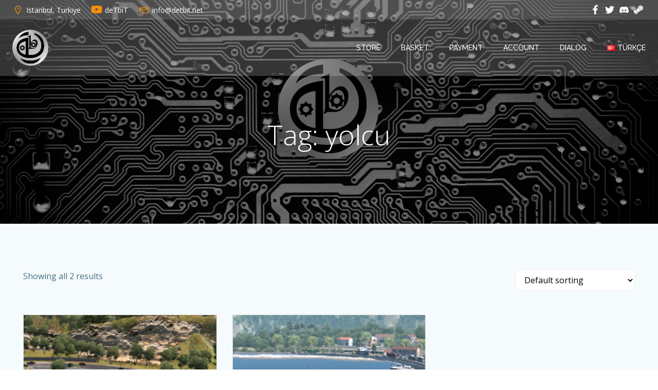

--- FILE ---
content_type: text/html; charset=utf-8
request_url: https://www.google.com/recaptcha/api2/aframe
body_size: 249
content:
<!DOCTYPE HTML><html><head><meta http-equiv="content-type" content="text/html; charset=UTF-8"></head><body><script nonce="dCWcVYXejZjhX1Jla07fNw">/** Anti-fraud and anti-abuse applications only. See google.com/recaptcha */ try{var clients={'sodar':'https://pagead2.googlesyndication.com/pagead/sodar?'};window.addEventListener("message",function(a){try{if(a.source===window.parent){var b=JSON.parse(a.data);var c=clients[b['id']];if(c){var d=document.createElement('img');d.src=c+b['params']+'&rc='+(localStorage.getItem("rc::a")?sessionStorage.getItem("rc::b"):"");window.document.body.appendChild(d);sessionStorage.setItem("rc::e",parseInt(sessionStorage.getItem("rc::e")||0)+1);localStorage.setItem("rc::h",'1769028813822');}}}catch(b){}});window.parent.postMessage("_grecaptcha_ready", "*");}catch(b){}</script></body></html>